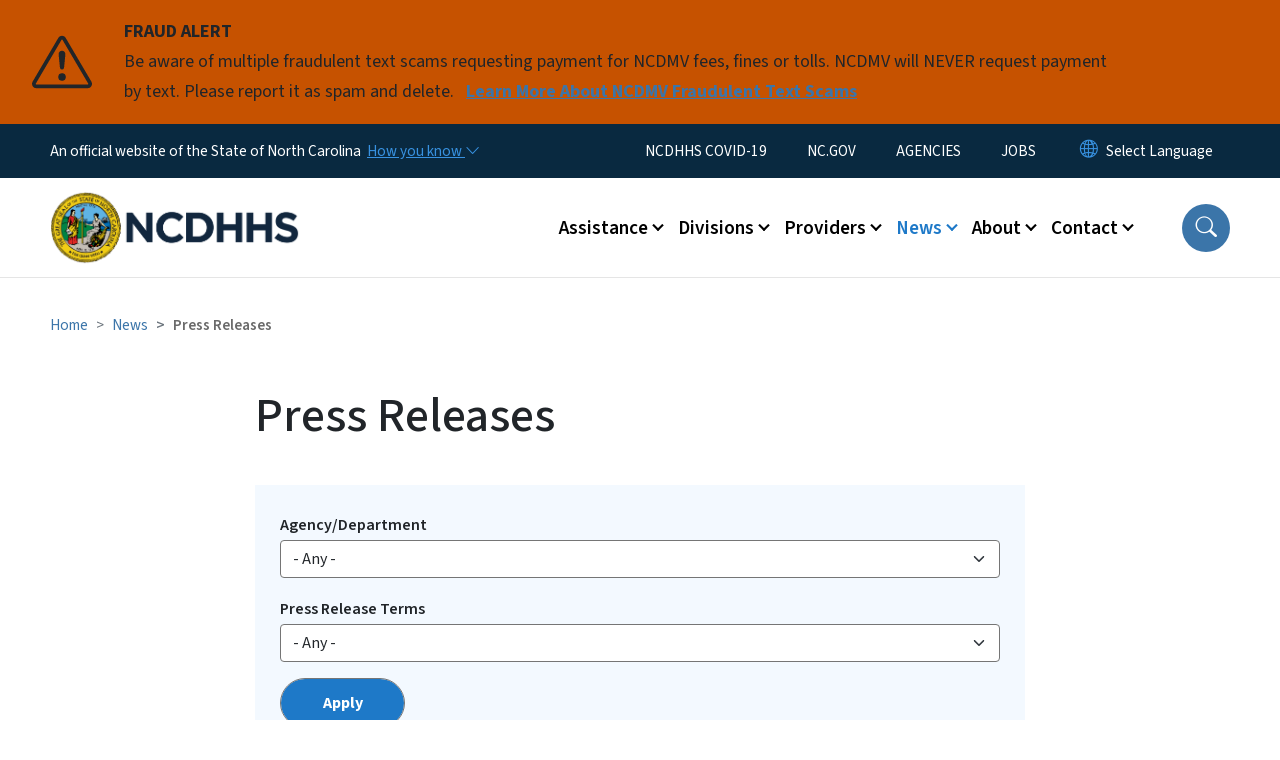

--- FILE ---
content_type: text/html; charset=UTF-8
request_url: https://www.ncdhhs.gov/press-releases?field_agency_department_tid=All&field_press_release_terms_tid=688
body_size: 85788
content:

<!DOCTYPE html>
<html lang="en" dir="ltr" prefix="og: https://ogp.me/ns#">
  <head>
    <meta name="color-scheme" content="only light">
    <meta charset="utf-8" />
<script async src="https://www.googletagmanager.com/gtag/js?id=UA-64719732-1"></script>
<script>window.dataLayer = window.dataLayer || [];function gtag(){dataLayer.push(arguments)};gtag("js", new Date());gtag("set", "developer_id.dMDhkMT", true);gtag("config", "UA-64719732-1", {"groups":"default","anonymize_ip":true,"page_placeholder":"PLACEHOLDER_page_path","allow_ad_personalization_signals":false});(function(w,d,s,l,i){w[l]=w[l]||[];w[l].push({'gtm.start': 
new Date().getTime(),event:'gtm.js'});var f=d.getElementsByTagName(s)[0], 
j=d.createElement(s),dl=l!='dataLayer'?'&l='+l:'';j.async=true;j.src= 
'https://www.googletagmanager.com/gtm.js?id='+i+dl;f.parentNode.insertBefore(j,f); 
})(window,document,'script','dataLayer','GTM-WXRGFKL');</script>
<link rel="canonical" href="https://www.ncdhhs.gov/press-releases" />
<meta name="Generator" content="Drupal 10 (https://www.drupal.org)" />
<meta name="MobileOptimized" content="width" />
<meta name="HandheldFriendly" content="true" />
<meta name="viewport" content="width=device-width, initial-scale=1, shrink-to-fit=no" />
<meta http-equiv="x-ua-compatible" content="ie=edge" />
<link rel="icon" href="https://files.nc.gov/dhhs/FAVICON.png?VersionId=zVneQ14tIdUFZNilAuN9wuTKiD_7QyUl" type="image/png" />

    <title>Press Releases | NCDHHS</title>
    <link rel="stylesheet" media="all" href="/sites/default/files/css/css_OQzYp0Hk76kuiX4bRawJLQ_cvPLuJGXVf_h_vyll2tg.css?delta=0&amp;language=en&amp;theme=nc_barrio&amp;include=[base64]" />
<link rel="stylesheet" media="all" href="/sites/default/files/css/css_vPuU7U1fd6pSc6g1w92RuWfLBXlBIQmkrPjOH8tsgec.css?delta=1&amp;language=en&amp;theme=nc_barrio&amp;include=[base64]" />
<link rel="stylesheet" media="all" href="//cdn.jsdelivr.net/npm/bootstrap@5.1.3/dist/css/bootstrap.min.css" />
<link rel="stylesheet" media="print" href="/sites/default/files/css/css_VtV1del7JwTpT3qojr6doeuPxoPvYdsbVbxF4qYKJdw.css?delta=3&amp;language=en&amp;theme=nc_barrio&amp;include=[base64]" />
<link rel="stylesheet" media="all" href="/sites/default/files/css/css_gW0XM9cdworcKIKr-to5Ojfl3FEzJe3pBIbvZLieCoo.css?delta=4&amp;language=en&amp;theme=nc_barrio&amp;include=[base64]" />
<link rel="stylesheet" media="print" href="/sites/default/files/css/css_e1lmvH3soUf6HZ_O5AicZVAsI69O2FDWEUWBavkagzQ.css?delta=5&amp;language=en&amp;theme=nc_barrio&amp;include=[base64]" />
<link rel="stylesheet" media="all" href="/sites/default/files/css/css_mCDneRJM_cogNKhfoh-D2nXOwsXCOzykfIMu8rTbKFA.css?delta=6&amp;language=en&amp;theme=nc_barrio&amp;include=[base64]" />

    
  </head>
  <body class="layout-no-sidebars has-featured-top page-view-ncc-custom-press-releases path-press-releases">
    <a href="#main-content" class="visually-hidden focusable skip-link">
      Skip to main content
    </a>
    
      <div class="dialog-off-canvas-main-canvas" data-off-canvas-main-canvas>
    <div id="page-wrapper">
  <div id="page">
    <header id="header" class="header" role="banner" aria-label="Site header">
                    <div class="highlighted container-fluid g-0">
          <div class="container-fluid section clearfix" role="alert">
              <div id="block-ncalertsblock-2" class="block block-ncalert block-nc-alert-block">
  
    
      <div class="content">
      
    <div id="alerts" data-alerts-hash="c894974485fc6cc84d713ac01c8c96e5" class="carousel slide alerts" data-bs-ride="false" data-bs-interval="10000" data-bs-touch="false">
    <div class="carousel-inner">
              <div class="carousel-item alert-item warning active" data-paths="">
          <div id="43d4377bdd75300b17f75dece6da7ca3" class="alert-box">
            <span class="alert-icon" aria-hidden="true">
              <svg xmlns="http://www.w3.org/2000/svg" width="60" height="60" fill="currentColor" class="bi bi-exclamation-triangle" viewBox="0 0 16 16">
              <path d="M7.938 2.016A.13.13 0 0 1 8.002 2a.13.13 0 0 1 .063.016.146.146 0 0 1 .054.057l6.857 11.667c.036.06.035.124.002.183a.163.163 0 0 1-.054.06.116.116 0 0 1-.066.017H1.146a.115.115 0 0 1-.066-.017.163.163 0 0 1-.054-.06.176.176 0 0 1 .002-.183L7.884 2.073a.147.147 0 0 1 .054-.057zm1.044-.45a1.13 1.13 0 0 0-1.96 0L.165 13.233c-.457.778.091 1.767.98 1.767h13.713c.889 0 1.438-.99.98-1.767L8.982 1.566z"/>
              <path d="M7.002 12a1 1 0 1 1 2 0 1 1 0 0 1-2 0zM7.1 5.995a.905.905 0 1 1 1.8 0l-.35 3.507a.552.552 0 0 1-1.1 0L7.1 5.995z"/>
              </svg>
            </span>
            <div class="message" role="alert">
              <strong class="alert-type">FRAUD ALERT</strong>
              <p>Be aware of multiple fraudulent text scams requesting payment for NCDMV fees, fines or tolls. NCDMV will NEVER request payment by text. Please report it as spam and delete.
                                  <a href="https://www.ncdot.gov/news/press-releases/Pages/2025/2025-06-03-ncdmv-scam-fraudulent-text-messages.aspx" class="alert-link" aria-label="Read More Be aware of multiple fraudulent text scams requesting payment for NCDMV fees, fines or tolls. NCDMV will NEVER request payment by text. Please report it as spam and delete.">
                                          Learn More About NCDMV Fraudulent Text Scams
                                      </a>
                              </p>
            </div>
          </div>
        </div>
              </div>

    </div>
  </div>
<div id="block-nc-barrio-styling" class="block-content-basic block block-block-content block-block-contentcfcc4714-a205-4a53-bc54-921b3c1ad6bf">
  
    
      <div class="content">
      
            <div class="clearfix text-formatted field field--name-body field--type-text-with-summary field--label-hidden field__item"><style>
article .paragraph--type--text:has(tableau-viz){
max-width: 100% !important;;
width: 100% !important;
margin: 0 auto;
}
article .paragraphs-item-one-column.px-5:has(tableau-viz) {
padding-left: 0 !important;
padding-right: 0 !important;
}
.paragraph--type--section.full-bleed .paragraph--type--text {
      max-width: 770px;
}
/* Temporary style to make CTA cards consistent heights */
.paragraph--type--cta-card {width:100%;}
.paragraph--type--cta-card a:has(.meta) {align-self: stretch;}
</style></div>
      
    </div>
  </div>


          </div>
        </div>
                              <div class="navbar" id="navbar-top">
                          
              
              <div class="official-website">
                <span class="d-none d-sm-inline">An official website of the State of North Carolina</span>
                <span class="d-sm-none d-inline">An official website of NC</span>
                <button
                  type="button"
                  data-bs-toggle="collapse"
                  data-bs-target="#officialNC"
                  aria-label="How you know"
                  aria-expanded="false"
                  aria-controls="collapseExample"
                  class="how-you-know-btn">
                  <span class="d-none d-sm-inline">How you know <i class="bi-chevron-down"></i></span>
                  <span class="d-sm-none d-inline"><i class="bi bi-info-circle"></i></span>
                </button>
              </div>
              <div class="collapse official-website" id="officialNC">
                <div class="privacy-security">
                  <div class="p-2">
                    <i class="bi bi-info-circle h3 float-start pe-2"></i>
                    <p>State Government websites value user privacy. To learn more, <a href="https://www.nc.gov/privacy">view our full privacy policy</a>.</p>
                  </div>
                  <div class="p-2">
                    <i class="bi bi-lock h3 float-start pe-2"></i>
                    <p>Secure websites use HTTPS certificates. A lock icon or https:// means you’ve safely connected to the official website.</p>
                  </div>
                </div>
              </div>
                              <div class="form-inline navbar-form ml-auto">
                    <section class="row region region-top-header-form">
    <nav role="navigation" aria-labelledby="block-utilitymenu-menu" id="block-utilitymenu" class="block block-menu navigation menu--enterprise-nav-menu">
            
  <div class="visually-hidden" id="block-utilitymenu-menu">Utility Menu</div>
  

        
                  <ul class="clearfix nav" data-component-id="bootstrap_barrio:menu">
                    <li class="nav-item">
                <a href="https://covid19.ncdhhs.gov/" class="nav-link nav-link-https--covid19ncdhhsgov-">NCDHHS COVID-19</a>
              </li>
                <li class="nav-item">
                <a href="https://www.nc.gov/" class="nav-link nav-link-https--wwwncgov-">NC.GOV</a>
              </li>
                <li class="nav-item">
                <a href="https://www.nc.gov/agencies" class="nav-link nav-link-https--wwwncgov-agencies">AGENCIES</a>
              </li>
                <li class="nav-item">
                <a href="https://www.nc.gov/jobs" class="nav-link nav-link-https--wwwncgov-jobs">JOBS</a>
              </li>
        </ul>
  



  </nav>
<div id="block-gtranslate-2" class="block block-gtranslate block-gtranslate-block">
  
    
      <div class="content">
      
<div class="gtranslate_wrapper"></div><script>window.gtranslateSettings = {"switcher_horizontal_position":"inline","switcher_vertical_position":"inline","horizontal_position":"inline","vertical_position":"inline","float_switcher_open_direction":"bottom","switcher_open_direction":"bottom","default_language":"en","native_language_names":1,"detect_browser_language":0,"add_new_line":1,"select_language_label":"Select Language","flag_size":32,"flag_style":"2d","globe_size":60,"alt_flags":[],"wrapper_selector":".gtranslate_wrapper","url_structure":"none","custom_domains":null,"languages":["en","ar","zh-TW","hi","pl","pt","ru","es","sr","vi","th","ht","hmn","km","lo","so","am"],"custom_css":""};</script><script>(function(){var js = document.createElement('script');js.setAttribute('src', 'https://cdn.gtranslate.net/widgets/latest/dropdown.js');js.setAttribute('data-gt-orig-url', '/press-releases');js.setAttribute('data-gt-orig-domain', 'www.ncdhhs.gov');document.body.appendChild(js);})();</script>
    </div>
  </div>

  </section>

                </div>
                                      </div>
                <div class="navbar navbar-expand-xl" id="navbar-main">
                        <section class="nc_header region region-header">
          <a href="/" title="Home" rel="home" class="navbar-brand">
              <img src="https://files.nc.gov/dhhs/dhhs-logo.png?VersionId=Dhyqssg3vNb6LxP0hZJT3qqbhvnGtNwC" alt="Home" class="img-fluid d-inline-block align-top" />
                </a>
  
  </section>

                          <button class="navbar-toggler navbar-toggler-right collapsed" type="button" data-bs-toggle="collapse" data-bs-target="#CollapsingNavbar" aria-controls="CollapsingNavbar" aria-expanded="false" aria-label="Toggle navigation"><span class="navbar-toggler-icon"></span></button>
              <div class="collapse navbar-collapse justify-content-end" id="CollapsingNavbar">
                  <section class="main-menu-nav container-md  region region-primary-menu">
    <nav role="navigation" aria-label="Main Menu"  id="block-mainmenu-2" class="block block-menu navigation menu--main">
            
  <p class="visually-hidden" id="block-mainmenu-2-menu">Main menu</p>
  

        
              <ul class="clearfix navbar-nav">
    
    
          
      <li class="nav-item menu-item--expanded dropdown">
                          <a href="/assistance" class="nav-link dropdown-toggle nav-link--assistance" data-bs-toggle="dropdown" aria-expanded="false" aria-haspopup="true" role="button" data-drupal-link-system-path="node/3767">Assistance</a>
                                                      <ul class="dropdown-menu dropdown-menu-lg-end">
    
                                            <li class="dropdown-item landing-page "><a href="/assistance" class="nav-link nav-link--assistance" data-drupal-link-system-path="node/3767">Assistance</a></li>
    
          
      <li class="dropdown-item">
                          <a href="/assistance/ada-and-civil-rights-grievance-procedure" class="nav-link--assistance-ada-and-civil-rights-grievance-procedure" data-drupal-link-system-path="node/1876">ADA and Civil Rights Grievance Procedure</a>
              </li>
          
      <li class="dropdown-item menu-item--collapsed">
                          <a href="/assistance/division-aging-assistance" class="nav-link--assistance-division-aging-assistance" data-drupal-link-system-path="node/916">Division of Aging Assistance</a>
              </li>
          
      <li class="dropdown-item">
                          <a href="https://www.ncdhhs.gov/divisions/vocational-rehabilitation-services" class="nav-link-https--wwwncdhhsgov-divisions-vocational-rehabilitation-services">Assistive Technology</a>
              </li>
          
      <li class="dropdown-item menu-item--collapsed">
                          <a href="/assistance/childrens-services" class="nav-link--assistance-childrens-services" data-drupal-link-system-path="node/905">Children&#039;s Services</a>
              </li>
          
      <li class="dropdown-item">
                          <a href="https://www.ncdhhs.gov/divisions/mental-health-developmental-disabilities-and-substance-use-services/crisis-services" class="nav-link-https--wwwncdhhsgov-divisions-mental-health-developmental-disabilities-and-substance-use-services-crisis-services">Crisis Services</a>
              </li>
          
      <li class="dropdown-item">
                          <a href="https://www.ncdhhs.gov/divisions/dsb/deaf-blind-services" class="nav-link-https--wwwncdhhsgov-divisions-dsb-deaf-blind-services">Deaf-Blind Services </a>
              </li>
          
      <li class="dropdown-item menu-item--collapsed">
                          <a href="/assistance/disability-services" class="nav-link--assistance-disability-services" data-drupal-link-system-path="node/906">Disability Services</a>
              </li>
          
      <li class="dropdown-item menu-item--collapsed">
                          <a href="/assistance/guardianship" class="nav-link--assistance-guardianship" data-drupal-link-system-path="node/917">Guardianship</a>
              </li>
          
      <li class="dropdown-item menu-item--collapsed">
                          <a href="/assistance/hearing-loss" class="nav-link--assistance-hearing-loss" data-drupal-link-system-path="node/907">Hearing Loss</a>
              </li>
          
      <li class="dropdown-item menu-item--collapsed">
                          <a href="/assistance/low-income-services" class="nav-link--assistance-low-income-services" data-drupal-link-system-path="node/908">Low-Income Services</a>
              </li>
          
      <li class="dropdown-item">
                          <a href="/assistance/medicaid" class="nav-link--assistance-medicaid" data-drupal-link-system-path="node/1801">Medicaid</a>
              </li>
          
      <li class="dropdown-item">
                          <a href="/assistance/mental-health-and-substance-use-disorders" class="nav-link--assistance-mental-health-and-substance-use-disorders" data-drupal-link-system-path="node/909">Assistance with Mental Health, Developmental Disabilities, Substance Use and Traumatic Brain Injury</a>
              </li>
          
      <li class="dropdown-item">
                          <a href="https://www.ncdhhs.gov/divisions/mental-health-developmental-disabilities-and-substance-use-services/crisis-services" class="nav-link-https--wwwncdhhsgov-divisions-mental-health-developmental-disabilities-and-substance-use-services-crisis-services">Mental Health Crisis Services </a>
              </li>
          
      <li class="dropdown-item">
                          <a href="/assistance/notice-informing-individuals-about-nondiscrimination-and-accessibility-requirements" class="nav-link--assistance-notice-informing-individuals-about-nondiscrimination-and-accessibility-requirements" data-drupal-link-system-path="node/3744">Nondiscrimination and Accessibility Requirements</a>
              </li>
          
      <li class="dropdown-item">
                          <a href="/assistance/north-carolina-reproductive-health-services" class="nav-link--assistance-north-carolina-reproductive-health-services" data-drupal-link-system-path="node/918">North Carolina Reproductive Health Services</a>
              </li>
          
      <li class="dropdown-item">
                          <a href="/assistance/unemployment-services" class="nav-link--assistance-unemployment-services" data-drupal-link-system-path="node/3695">Unemployment Services</a>
              </li>
          
      <li class="dropdown-item">
                          <a href="/assistance/veterans-services" class="nav-link--assistance-veterans-services" data-drupal-link-system-path="node/919">Veteran&#039;s Services</a>
              </li>
          
      <li class="dropdown-item">
                          <a href="https://www.ncdhhs.gov/divisions/services-blind/vision-loss" class="nav-link-https--wwwncdhhsgov-divisions-services-blind-vision-loss">Vision Loss </a>
              </li>
          
      <li class="dropdown-item">
                          <a href="/assistance/vital-records" class="nav-link--assistance-vital-records" data-drupal-link-system-path="node/904">Vital Records</a>
              </li>
          
      <li class="dropdown-item menu-item--collapsed">
                          <a href="/assistance/disaster-preparation-and-recovery" class="nav-link--assistance-disaster-preparation-and-recovery" data-drupal-link-system-path="node/951">Disaster Preparation and Recovery</a>
              </li>
        </ul>
  
              </li>
          
      <li class="nav-item menu-item--expanded dropdown">
                          <a href="/divisions-and-programmatic-offices" class="nav-link dropdown-toggle nav-link--divisions-and-programmatic-offices" data-bs-toggle="dropdown" aria-expanded="false" aria-haspopup="true" role="button" data-drupal-link-system-path="node/1836">Divisions</a>
                                                      <ul class="dropdown-menu dropdown-menu-lg-end">
    
                                            <li class="dropdown-item landing-page "><a href="/divisions-and-programmatic-offices" class="nav-link nav-link--divisions-and-programmatic-offices" data-drupal-link-system-path="node/1836">Divisions</a></li>
    
          
      <li class="dropdown-item menu-item--collapsed">
                          <a href="/divisions/division-aging" class="nav-link--divisions-division-aging" data-drupal-link-system-path="node/922">Aging</a>
              </li>
          
      <li class="dropdown-item menu-item--collapsed">
                          <a href="/divisions/division-child-and-family-well-being" class="nav-link--divisions-division-child-and-family-well-being">Child and Family Well-Being</a>
              </li>
          
      <li class="dropdown-item menu-item--collapsed">
                          <a href="https://ncchildcare.ncdhhs.gov/" class="nav-link-https--ncchildcarencdhhsgov-">Child Development And Early Education </a>
              </li>
          
      <li class="dropdown-item menu-item--collapsed">
                          <a href="/divisions/disability-determination-services" class="nav-link--divisions-disability-determination-services" data-drupal-link-system-path="node/2114">Disability Determination Services</a>
              </li>
          
      <li class="dropdown-item menu-item--collapsed">
                          <a href="/eipd" class="nav-link--eipd" data-drupal-link-system-path="node/931">Employment and Independence for People with Disabilities</a>
              </li>
          
      <li class="dropdown-item menu-item--collapsed">
                          <a href="https://medicaid.ncdhhs.gov/" class="nav-link-https--medicaidncdhhsgov-">Health Benefits (NC Medicaid)</a>
              </li>
          
      <li class="dropdown-item menu-item--collapsed">
                          <a href="/divisions/health-service-regulation" class="nav-link--divisions-health-service-regulation" data-drupal-link-system-path="node/928">Health Service Regulation</a>
              </li>
          
      <li class="dropdown-item menu-item--collapsed">
                          <a href="/divisions/mhddsus" class="nav-link--divisions-mhddsus" data-drupal-link-system-path="node/924">Mental Health, Developmental Disabilities and Substance Use Services</a>
              </li>
          
      <li class="dropdown-item menu-item--collapsed">
                          <a href="/divisions/office-economic-opportunity" class="nav-link--divisions-office-economic-opportunity" data-drupal-link-system-path="node/3422">Office of Economic Opportunity</a>
              </li>
          
      <li class="dropdown-item menu-item--collapsed">
                          <a href="/divisions/office-minority-health-and-health-disparities" class="nav-link--divisions-office-minority-health-and-health-disparities" data-drupal-link-system-path="node/3494">Office of Minority Health and Health Disparities</a>
              </li>
          
      <li class="dropdown-item menu-item--collapsed">
                          <a href="/divisions/orh" class="nav-link--divisions-orh" data-drupal-link-system-path="node/932">Office of Rural Health</a>
              </li>
          
      <li class="dropdown-item menu-item--collapsed">
                          <a href="/divisions/public-health" class="nav-link--divisions-public-health" data-drupal-link-system-path="node/933">Public Health</a>
              </li>
          
      <li class="dropdown-item menu-item--collapsed">
                          <a href="/divisions/services-blind" class="nav-link--divisions-services-blind" data-drupal-link-system-path="node/925">Services for the Blind</a>
              </li>
          
      <li class="dropdown-item menu-item--collapsed">
                          <a href="/divisions/services-deaf-and-hard-hearing-dsdhh" class="nav-link--divisions-services-deaf-and-hard-hearing-dsdhh" data-drupal-link-system-path="node/927">Services for the Deaf and Hard of Hearing (DSDHH)</a>
              </li>
          
      <li class="dropdown-item menu-item--collapsed">
                          <a href="/divisions/social-services" class="nav-link--divisions-social-services" data-drupal-link-system-path="node/930">Social Services</a>
              </li>
          
      <li class="dropdown-item menu-item--collapsed">
                          <a href="/divisions/state-operated-healthcare-facilities" class="nav-link--divisions-state-operated-healthcare-facilities" data-drupal-link-system-path="node/921">State Operated Healthcare Facilities</a>
              </li>
        </ul>
  
              </li>
          
      <li class="nav-item menu-item--expanded dropdown">
                          <a href="/providers" class="nav-link dropdown-toggle nav-link--providers" data-bs-toggle="dropdown" aria-expanded="false" aria-haspopup="true" role="button" data-drupal-link-system-path="node/911">Providers</a>
                                                      <ul class="dropdown-menu dropdown-menu-lg-end">
    
                                            <li class="dropdown-item landing-page "><a href="/providers" class="nav-link nav-link--providers" data-drupal-link-system-path="node/911">Providers</a></li>
    
          
      <li class="dropdown-item menu-item--collapsed">
                          <a href="/providers/licensure" class="nav-link--providers-licensure" data-drupal-link-system-path="node/912">Licensure</a>
              </li>
          
      <li class="dropdown-item menu-item--collapsed">
                          <a href="/providers/provider-information" class="nav-link--providers-provider-information" data-drupal-link-system-path="node/913">Provider Information</a>
              </li>
          
      <li class="dropdown-item">
                          <a href="/providers/lme-mco-directory" class="nav-link--providers-lme-mco-directory" data-drupal-link-system-path="node/920">LME-MCO Directory</a>
              </li>
          
      <li class="dropdown-item">
                          <a href="https://policies.ncdhhs.gov/" class="nav-link-https--policiesncdhhsgov-">Policies, Manuals and Forms</a>
              </li>
        </ul>
  
              </li>
          
      <li class="nav-item menu-item--expanded active dropdown">
                          <a href="/news" class="nav-link active dropdown-toggle nav-link--news" data-bs-toggle="dropdown" aria-expanded="false" aria-haspopup="true" role="button" data-drupal-link-system-path="node/915">News</a>
                                                      <ul class="dropdown-menu dropdown-menu-lg-end">
    
                                            <li class="dropdown-item landing-page "><a href="/news" class="nav-link nav-link--news" data-drupal-link-system-path="node/915">News</a></li>
    
          
      <li class="dropdown-item active">
                          <a href="/press-releases" class="active nav-link--press-releases" data-drupal-link-system-path="press-releases">Press Releases</a>
              </li>
          
      <li class="dropdown-item">
                          <a href="/upcoming-events" class="nav-link--upcoming-events" data-drupal-link-system-path="upcoming-events">Events</a>
              </li>
          
      <li class="dropdown-item">
                          <a href="/news/newsletter-articles" class="nav-link--news-newsletter-articles" data-drupal-link-system-path="news/newsletter-articles">Newsletter Articles</a>
              </li>
          
      <li class="dropdown-item">
                          <a href="/news/follow-ncdhhs-social-media" class="nav-link--news-follow-ncdhhs-social-media" data-drupal-link-system-path="node/4279">Follow NCDHHS on Social Media</a>
              </li>
        </ul>
  
              </li>
          
      <li class="nav-item menu-item--expanded dropdown">
                          <a href="/about-dhhs" class="nav-link dropdown-toggle nav-link--about-dhhs" data-bs-toggle="dropdown" aria-expanded="false" aria-haspopup="true" role="button" data-drupal-link-system-path="node/914">About</a>
                                                      <ul class="dropdown-menu dropdown-menu-lg-end">
    
                                            <li class="dropdown-item landing-page "><a href="/about-dhhs" class="nav-link nav-link--about-dhhs" data-drupal-link-system-path="node/914">About</a></li>
    
          
      <li class="dropdown-item menu-item--collapsed">
                          <a href="/about/administrative-divisions-and-offices" class="nav-link--about-administrative-divisions-and-offices" data-drupal-link-system-path="node/1786">Administrative Offices</a>
              </li>
          
      <li class="dropdown-item menu-item--collapsed">
                          <a href="/about/data-dashboards-action-planswhite-papers" class="nav-link--about-data-dashboards-action-planswhite-papers" data-drupal-link-system-path="node/3477">Data Dashboards, Action Plans/White Papers</a>
              </li>
          
      <li class="dropdown-item menu-item--collapsed">
                          <a href="/about/department-initiatives" class="nav-link--about-department-initiatives" data-drupal-link-system-path="node/1875">Department Initiatives</a>
              </li>
          
      <li class="dropdown-item menu-item--collapsed">
                          <a href="/about/dhhs-mission-vision-values-and-goals" class="nav-link--about-dhhs-mission-vision-values-and-goals" data-drupal-link-system-path="node/937">DHHS Mission, Vision, Values and Goals</a>
              </li>
          
      <li class="dropdown-item">
                          <a href="https://www.ncdhhs.gov/about/administrative-offices/office-secretary/secretarial-directives" class="nav-link-https--wwwncdhhsgov-about-administrative-offices-office-secretary-secretarial-directives">Directives</a>
              </li>
          
      <li class="dropdown-item">
                          <a href="/about/federal-government-shutdown" class="nav-link--about-federal-government-shutdown" data-drupal-link-system-path="node/2292">Federal Government Shutdown</a>
              </li>
          
      <li class="dropdown-item menu-item--collapsed">
                          <a href="/about/grant-opportunities" class="nav-link--about-grant-opportunities" data-drupal-link-system-path="node/1852">Grant Opportunities</a>
              </li>
          
      <li class="dropdown-item menu-item--collapsed">
                          <a href="/about/leadership" class="nav-link--about-leadership" data-drupal-link-system-path="node/940">Leadership</a>
              </li>
          
      <li class="dropdown-item">
                          <a href="/about/overview" class="nav-link--about-overview" data-drupal-link-system-path="node/1784">Overview</a>
              </li>
          
      <li class="dropdown-item menu-item--collapsed">
                          <a href="/about/priority-goals" class="nav-link--about-priority-goals" data-drupal-link-system-path="node/3250">Priority Goals</a>
              </li>
        </ul>
  
              </li>
          
      <li class="nav-item menu-item--expanded dropdown">
                          <a href="/contact" class="nav-link dropdown-toggle nav-link--contact" data-bs-toggle="dropdown" aria-expanded="false" aria-haspopup="true" role="button" data-drupal-link-system-path="node/1799">Contact</a>
                                                      <ul class="dropdown-menu dropdown-menu-lg-end">
    
                                            <li class="dropdown-item landing-page "><a href="/contact" class="nav-link nav-link--contact" data-drupal-link-system-path="node/1799">Contact</a></li>
    
          
      <li class="dropdown-item">
                          <a href="/contact/division-contacts" class="nav-link--contact-division-contacts" data-drupal-link-system-path="node/259">Division Contacts</a>
              </li>
          
      <li class="dropdown-item">
                          <a href="/contact/hotlines" class="nav-link--contact-hotlines" data-drupal-link-system-path="node/260">Hotlines</a>
              </li>
          
      <li class="dropdown-item">
                          <a href="/contact/report-fraud" class="nav-link--contact-report-fraud" data-drupal-link-system-path="node/1800">Report Fraud</a>
              </li>
          
      <li class="dropdown-item">
                          <a href="/contact/vendor-resources" class="nav-link--contact-vendor-resources" data-drupal-link-system-path="node/2575">Vendor Resources</a>
              </li>
        </ul>
  
              </li>
        </ul>
  


  </nav>
<nav role="navigation" aria-labelledby="block-utilitymenu-2-menu" id="block-utilitymenu-2" class="block block-menu navigation menu--enterprise-nav-menu">
            
  <h2 class="visually-hidden" id="block-utilitymenu-2-menu">Utility Menu</h2>
  

        
                  <ul class="clearfix nav" data-component-id="bootstrap_barrio:menu">
                    <li class="nav-item">
                <a href="https://covid19.ncdhhs.gov/" class="nav-link nav-link-https--covid19ncdhhsgov-">NCDHHS COVID-19</a>
              </li>
                <li class="nav-item">
                <a href="https://www.nc.gov/" class="nav-link nav-link-https--wwwncgov-">NC.GOV</a>
              </li>
                <li class="nav-item">
                <a href="https://www.nc.gov/agencies" class="nav-link nav-link-https--wwwncgov-agencies">AGENCIES</a>
              </li>
                <li class="nav-item">
                <a href="https://www.nc.gov/jobs" class="nav-link nav-link-https--wwwncgov-jobs">JOBS</a>
              </li>
        </ul>
  



  </nav>

  </section>

                  <div class="form-inline navbar-form justify-content-end">
                    
                    <div id="search-icon" tabindex="0" role="button" aria-pressed="false" aria-label="Search"><i class="bi bi-search"></i></div>
                  </div>
              </div>
                                            </div>
          </header>
                  <div class="featured-top">
          <aside class="featured-top__inner section container-fluid clearfix" role="complementary">
              <section class="container-fluid region region-featured-top">
    <div id="block-ncsearchblock-2" class="block block-ncsearch block-nc-search-block">
  
    
      <div class="content">
      
<form class="nc-search-block-form" data-drupal-selector="nc-search-block-form" action="/search/cse" method="get" id="nc-search-block-form" accept-charset="UTF-8">
  




        
  <div class="js-form-item js-form-type-search form-type-search js-form-item-keys form-item-keys form-no-label mb-3">
          <label for="edit-keys" class="visually-hidden">Search</label>
                    <input title="Enter the terms you wish to search for." data-drupal-selector="edit-keys" data-msg-maxlength="Search field has a maximum length of 128." type="search" id="edit-keys" name="keys" value="" size="15" maxlength="128" class="form-search form-control" />

                      </div>
<div data-drupal-selector="edit-actions" class="form-actions js-form-wrapper form-wrapper mb-3" id="edit-actions"><input id="search-button" aria-label="search" role="search" data-drupal-selector="edit-submit" type="submit" value="Search" class="button js-form-submit form-submit btn btn-primary form-control" />
</div>

</form>

    </div>
  </div>

  </section>

                      </aside>
        </div>
              <div id="main-wrapper" class="layout-main-wrapper clearfix">
              <div id="main" class="container-fluid ">
                                          <div id="block-breadcrumbs" class="block block-system block-system-breadcrumb-block">
  
    
      <div class="content">
      
  <nav role="navigation" aria-label="breadcrumb" style="">
  <ol class="breadcrumb">
            <li class="breadcrumb-item">
        <a href="/">Home</a>
      </li>
        </ol>
</nav>


    </div>
  </div>


          <div class="row row-offcanvas row-offcanvas-left clearfix">
            <main class="main-content col order-first" id="content" role="main">
              <section class="section">
                <a id="main-content" tabindex="-1"></a>
                  <div data-drupal-messages-fallback class="hidden"></div><div class="views-element-container"><div class="press-release-view view view-ncc-custom-press-releases view-id-ncc_custom_press_releases view-display-id-page_2 js-view-dom-id-8e35a551e6e212ddf57643da4ff5bc54426e3c5348e1822b96b5b54edd701814">
  
       <h1>Press Releases</h1>
    
        <div class="view-filters">
      
<form class="views-exposed-form" data-drupal-selector="views-exposed-form-ncc-custom-press-releases-page-2" action="/press-releases" method="get" id="views-exposed-form-ncc-custom-press-releases-page-2" accept-charset="UTF-8">
    





  <div class="js-form-item js-form-type-select form-type-select js-form-item-field-agency-department-target-id form-item-field-agency-department-target-id mb-3">
          <label for="edit-field-agency-department-target-id">Agency/Department </label>
                    
<select data-drupal-selector="edit-field-agency-department-target-id" id="edit-field-agency-department-target-id" name="field_agency_department_target_id" class="form-select"><option value="All" selected="selected">- Any -</option><option value="2157">Budget and Analysis</option><option value="2141">Child and Family Well-Being</option><option value="122">Child Development and Early Education</option><option value="2158">Data Office</option><option value="2154">Disability Determination Services</option><option value="118">Division of Aging</option><option value="127">Employment and Independence for People with Disabilities</option><option value="2159">General Counsel</option><option value="393">Health Benefits (NC Medicaid)</option><option value="123">Health Service Regulation</option><option value="2160">Human Resources</option><option value="2161">Information Technology</option><option value="2162">Internal Audit</option><option value="2146">Mental Health, Developmental Disabilities and Substance Use Services</option><option value="2163">Office of Communications</option><option value="2155">Office of Economic Opportunity</option><option value="2165">Office of Government Affairs</option><option value="2156">Office of Health Equity</option><option value="2166">Office of Policy</option><option value="2167">Office of Procurement, Contracts and Grants</option><option value="124">Office of Rural Health</option><option value="2164">Office of the Controller</option><option value="2168">Privacy and Security</option><option value="2169">Property and Construction</option><option value="2153">Public Health</option><option value="289">Secretary&#039;s Office</option><option value="126">Services for the Blind</option><option value="121">Services for the Deaf and Hard of Hearing</option><option value="128">Social Service</option><option value="129">State Operated Healthcare Facilities</option></select>
                      </div>






  <div class="js-form-item js-form-type-select form-type-select js-form-item-field-press-release-terms-target-id form-item-field-press-release-terms-target-id mb-3">
          <label for="edit-field-press-release-terms-target-id">Press Release Terms</label>
                    
<select data-drupal-selector="edit-field-press-release-terms-target-id" id="edit-field-press-release-terms-target-id" name="field_press_release_terms_target_id" class="form-select"><option value="All" selected="selected">- Any -</option><option value="294">Children Services</option><option value="2152">Opioid Epidemic</option><option value="688">COVID-19</option><option value="295">Deaf-Blind Services</option><option value="296">Disability Services</option><option value="698">Flu</option><option value="1632">Health Service Regulation</option><option value="297">Hearing Loss</option><option value="2148">Hurricane Helene</option><option value="298">Low-Income Services</option><option value="299">Mental Health</option><option value="2145">Mpox</option><option value="290">NC Medicaid</option><option value="308">NCTracks</option><option value="1636">Office of Rural Health and Community Care</option><option value="300">Pregnancy Services</option><option value="307">Public Health</option><option value="1633">Public Services</option><option value="301">Refugee Services</option><option value="1637">Secretary&#039;s Office</option><option value="302">Senior Services</option><option value="1629">Social Service</option><option value="303">State Guardianship</option><option value="1638">State Operated Healthcare Facilities</option><option value="304">Veteran&#039;s Services</option><option value="305">Vision Loss</option><option value="306">Vital Records</option></select>
                      </div>
<div data-drupal-selector="edit-actions" class="form-actions js-form-wrapper form-wrapper mb-3" id="edit-actions"><input data-drupal-selector="edit-submit-ncc-custom-press-releases" type="submit" id="edit-submit-ncc-custom-press-releases" value="Apply" class="button js-form-submit form-submit btn btn-primary form-control" />
</div>


</form>

    </div>
    
      <div class="view-content row">
          <div class="views-row">
    <div class="views-field views-field-title"><h2 class="field-content"><a href="/news/press-releases/2026/01/16/ncdhhs-marks-one-year-under-secretary-dev-sangvai-working-improve-access-care-mental-health-and" hreflang="en">NCDHHS Marks One Year Under Secretary Dev Sangvai, Working to Improve Access to Care, Mental Health and Support for North Carolina’s Most Vulnerable Children</a></h2></div><div class="views-field views-field-field-release-date"><div class="field-content"><div class="meta">
<span class="label date">
<span class="date-display-single" property="dc:date" datatype="dateTime" content="2026-01-16"><time datetime="2026-01-16T12:00:00Z" class="datetime">Friday, January 16, 2026</time>
</span>
</span>
</div></div></div><div class="views-field views-field-body"><div class="field-content">PRESS RELEASE — The North Carolina Department of Health and Human Services is recognizing one year of service for Secretary Dev Sangvai. In 2025, Secretary Sangvai worked to advance key priorities including increasing access to and improving affordability of care, investing in whole-person health by prioritizing mental health and supporting North Carolina’s most vulnerable children.</div></div>
  </div>
    <div class="views-row">
    <div class="views-field views-field-title"><h2 class="field-content"><a href="/news/press-releases/2026/01/15/statement-davidson-county-department-social-services" hreflang="en">Statement on Davidson County Department of Social Services</a></h2></div><div class="views-field views-field-field-release-date"><div class="field-content"><div class="meta">
<span class="label date">
<span class="date-display-single" property="dc:date" datatype="dateTime" content="2026-01-15"><time datetime="2026-01-15T12:00:00Z" class="datetime">Thursday, January 15, 2026</time>
</span>
</span>
</div></div></div><div class="views-field views-field-body"><div class="field-content">STATEMENT — Effective Friday, Jan. 16, 2026, the North Carolina Department of Health and Human Services will temporarily assume leadership of child welfare services at the Davidson County Department of Social Services (DCDSS), as authorized under state law. This is the sixth time NCDHHS has taken over a county’s department of social services.</div></div>
  </div>
    <div class="views-row">
    <div class="views-field views-field-title"><h2 class="field-content"><a href="/news/press-releases/2026/01/15/governor-stein-ncdhhs-host-virtual-town-hall-north-carolinas-rural-health-transformation-program" hreflang="en">Governor Stein, NCDHHS to Host Virtual Town Hall On North Carolina’s Rural Health Transformation Program</a></h2></div><div class="views-field views-field-field-release-date"><div class="field-content"><div class="meta">
<span class="label date">
<span class="date-display-single" property="dc:date" datatype="dateTime" content="2026-01-15"><time datetime="2026-01-15T12:00:00Z" class="datetime">Thursday, January 15, 2026</time>
</span>
</span>
</div></div></div><div class="views-field views-field-body"><div class="field-content">MEDIA ADVISORY — Governor Josh Stein, North Carolina Health and Human Services Secretary Dev Sangvai, NCDHHS Deputy Secretary for Health Debra Farrington and NCDHHS leaders will host a virtual town hall on Friday, Jan. 16, from 2:30-3:30 p.m., to discuss North Carolina’s Rural Health Transformation Program (RHTP).</div></div>
  </div>
    <div class="views-row">
    <div class="views-field views-field-title"><h2 class="field-content"><a href="/news/press-releases/2026/01/15/additional-measles-cases-north-carolina-ncdhhs-shares-new-measles-dashboard" hreflang="en">Additional Measles Cases in North Carolina, NCDHHS Shares New Measles Dashboard</a></h2></div><div class="views-field views-field-field-release-date"><div class="field-content"><div class="meta">
<span class="label date">
<span class="date-display-single" property="dc:date" datatype="dateTime" content="2026-01-15"><time datetime="2026-01-15T12:00:00Z" class="datetime">Thursday, January 15, 2026</time>
</span>
</span>
</div></div></div><div class="views-field views-field-body"><div class="field-content">PRESS RELEASE — The North Carolina Department of Health and Human Services today announced two additional cases of measles in unvaccinated siblings in Buncombe County. This brings the total number of North Carolina measles cases to seven since late December. Both cases are connected to the ongoing measles outbreak in Spartanburg County, South Carolina. To protect the family's privacy, no additional information about these cases will be released. On Tuesday, South Carolina health officials announced 124 new measles cases, bringing the total number related to their outbreak to 434.  </div></div>
  </div>
    <div class="views-row">
    <div class="views-field views-field-title"><h2 class="field-content"><a href="/news/press-releases/2026/01/14/nc-department-health-and-human-services-offers-media-availability-following-increase-flu-related" hreflang="en">NC Department of Health and Human Services Offers Media Availability Following Increase in Flu-Related Deaths</a></h2></div><div class="views-field views-field-field-release-date"><div class="field-content"><div class="meta">
<span class="label date">
<span class="date-display-single" property="dc:date" datatype="dateTime" content="2026-01-14"><time datetime="2026-01-14T12:00:00Z" class="datetime">Wednesday, January 14, 2026</time>
</span>
</span>
</div></div></div><div class="views-field views-field-body"><div class="field-content">MEDIA ADVISORY — The North Carolina Department of Health and Human Services will hold a virtual media availability on Wednesday, Jan. 14 at 3 p.m. to address the latest increase in flu-related deaths in North Carolina.</div></div>
  </div>
    <div class="views-row">
    <div class="views-field views-field-title"><h2 class="field-content"><a href="/news/press-releases/2026/01/12/ncdhhs-vaya-health-celebrate-opening-first-aya-house-justice-involved-people-rowan-county" hreflang="en">NCDHHS, Vaya Health to Celebrate Opening of First AYA House for Justice-Involved People in Rowan County</a></h2></div><div class="views-field views-field-field-release-date"><div class="field-content"><div class="meta">
<span class="label date">
<span class="date-display-single" property="dc:date" datatype="dateTime" content="2026-01-12"><time datetime="2026-01-12T12:00:00Z" class="datetime">Monday, January 12, 2026</time>
</span>
</span>
</div></div></div><div class="views-field views-field-body"><div class="field-content">MEDIA ADVISORY — Credentialed media are invited to attend the opening of a new resource for people reentering their community following incarceration. NCDHHS Director of the Division of Mental Health, Developmental Disabilities and Substance Use Disorders Kelly Crosbie will be on-site to celebrate the opening of AYA House in Rowan County on Friday, Jan. 16, at 10:30 a.m. </div></div>
  </div>
    <div class="views-row">
    <div class="views-field views-field-title"><h2 class="field-content"><a href="/news/press-releases/2026/01/09/additional-measles-case-north-carolina-ncdhhs-urges-vaccination" hreflang="en">Additional Measles Case in North Carolina, NCDHHS Urges Vaccination</a></h2></div><div class="views-field views-field-field-release-date"><div class="field-content"><div class="meta">
<span class="label date">
<span class="date-display-single" property="dc:date" datatype="dateTime" content="2026-01-09"><time datetime="2026-01-09T12:00:00Z" class="datetime">Friday, January 09, 2026</time>
</span>
</span>
</div></div></div><div class="views-field views-field-body"><div class="field-content">PRESS RELEASE — The North Carolina Department of Health and Human Services today announced a new case of measles in Rutherford County. This brings the total number of North Carolina measles cases to five since late December. All individuals who may have been exposed have been notified. To protect the individual’s privacy, no additional information about the case will be released. </div></div>
  </div>
    <div class="views-row">
    <div class="views-field views-field-title"><h2 class="field-content"><a href="/news/press-releases/2026/01/06/additional-children-positive-measles-north-carolina" hreflang="en">Additional Children Positive for Measles in North Carolina</a></h2></div><div class="views-field views-field-field-release-date"><div class="field-content"><div class="meta">
<span class="label date">
<span class="date-display-single" property="dc:date" datatype="dateTime" content="2026-01-06"><time datetime="2026-01-06T12:00:00Z" class="datetime">Tuesday, January 06, 2026</time>
</span>
</span>
</div></div></div><div class="views-field views-field-body"><div class="field-content">PRESS RELEASE — The North Carolina Department of Health and Human Services and Buncombe County Health and Human Services (BCHHS) Division of Public Health today announced additional cases of measles in three siblings in Buncombe County. The family had visited Spartanburg County, South Carolina, where there is a large ongoing measles outbreak approximately 1-2 weeks before the children became sick. To protect the family’s privacy, no additional information about these cases will be released.</div></div>
  </div>
    <div class="views-row">
    <div class="views-field views-field-title"><h2 class="field-content"><a href="/news/press-releases/2026/01/06/ncdhhs-hold-media-availability-address-importance-vaccinations" hreflang="en">NCDHHS to Hold Media Availability to Address Importance of Vaccinations</a></h2></div><div class="views-field views-field-field-release-date"><div class="field-content"><div class="meta">
<span class="label date">
<span class="date-display-single" property="dc:date" datatype="dateTime" content="2026-01-06"><time datetime="2026-01-06T12:00:00Z" class="datetime">Tuesday, January 06, 2026</time>
</span>
</span>
</div></div></div><div class="views-field views-field-body"><div class="field-content">MEDIA ADVISORY — NC Health and Human Services Secretary Dev Sangvai, NCDHHS Director of the Division of Public Health Dr. Kelly Kimple, and Medical Director of the Medical Consultation Unit Dr. Erica Wilson will hold a virtual media availability on Wednesday, Jan. 7 at 2:30 p.m.</div></div>
  </div>
    <div class="views-row">
    <div class="views-field views-field-title"><h2 class="field-content"><a href="/news/press-releases/2026/01/05/attorney-general-jackson-and-ncdhhs-secretary-sangvai-issue-statement-potential-child-care-funding" hreflang="en">Attorney General Jackson and NCDHHS Secretary Sangvai Issue Statement on Potential Child Care Funding Freeze</a></h2></div><div class="views-field views-field-field-release-date"><div class="field-content"><div class="meta">
<span class="label date">
<span class="date-display-single" property="dc:date" datatype="dateTime" content="2026-01-05"><time datetime="2026-01-05T12:00:00Z" class="datetime">Monday, January 05, 2026</time>
</span>
</span>
</div></div></div><div class="views-field views-field-body"><div class="field-content">PRESS RELEASE — Today, Attorney General Jeff Jackson and Department of Health and Human Services Secretary Dev Sangvai responded to reports that the federal government may be freezing child care funding to all 50 states. At this time, North Carolina has not received official notice from the federal government about this action.</div></div>
  </div>
    <div class="views-row">
    <div class="views-field views-field-title"><h2 class="field-content"><a href="/news/press-releases/2026/01/03/measles-exposure-gaston-county-north-carolina" hreflang="en">Measles Exposure in Gaston County, North Carolina </a></h2></div><div class="views-field views-field-field-release-date"><div class="field-content"><div class="meta">
<span class="label date">
<span class="date-display-single" property="dc:date" datatype="dateTime" content="2026-01-03"><time datetime="2026-01-03T12:00:00Z" class="datetime">Saturday, January 03, 2026</time>
</span>
</span>
</div></div></div><div class="views-field views-field-body"><div class="field-content">PRESS RELEASE — The North Carolina Department of Health and Human Services and Gaston County Public Health have been informed of a measles case in a person who traveled through Gaston County while infectious. To protect the individual’s privacy, no additional information about this case will be released. </div></div>
  </div>
    <div class="views-row">
    <div class="views-field views-field-title"><h2 class="field-content"><a href="/news/press-releases/2025/12/31/child-presumed-positive-measles-north-carolina" hreflang="en">Child Presumed Positive for Measles in North Carolina</a></h2></div><div class="views-field views-field-field-release-date"><div class="field-content"><div class="meta">
<span class="label date">
<span class="date-display-single" property="dc:date" datatype="dateTime" content="2025-12-31"><time datetime="2025-12-31T12:00:00Z" class="datetime">Wednesday, December 31, 2025</time>
</span>
</span>
</div></div></div><div class="views-field views-field-body"><div class="field-content">PRESS RELEASE — The North Carolina Department of Health and Human Services today announced a case of measles in an unvaccinated child in Polk County. The child had visited locations in Spartanburg County, South Carolina linked to a large ongoing measles outbreak in Upstate South Carolina. The child developed symptoms of measles before Christmas and has since recovered. To protect the family’s privacy, no additional information about this individual will be released.</div></div>
  </div>
    <div class="views-row">
    <div class="views-field views-field-title"><h2 class="field-content"><a href="/news/press-releases/2025/12/30/ncdhhs-offering-free-residential-radon-test-kits-radon-action-month" hreflang="en">NCDHHS Offering Free Residential Radon Test Kits for Radon Action Month</a></h2></div><div class="views-field views-field-field-release-date"><div class="field-content"><div class="meta">
<span class="label date">
<span class="date-display-single" property="dc:date" datatype="dateTime" content="2025-12-30"><time datetime="2025-12-30T12:00:00Z" class="datetime">Tuesday, December 30, 2025</time>
</span>
</span>
</div></div></div><div class="views-field views-field-body"><div class="field-content">PRESS RELEASE — In recognition of National Radon Action Month, the North Carolina Department of Health and Human Services is providing 8,000 free radon test kits available beginning Jan. 1, 2026, at radon.ncdhhs.gov. Radon exposure is preventable, and testing is the only way to know if you or your family is at increased risk.</div></div>
  </div>
    <div class="views-row">
    <div class="views-field views-field-title"><h2 class="field-content"><a href="/news/press-releases/2025/12/29/north-carolina-awarded-213-million-rural-health-transformation-program-strategic-roadmap-and-federal" hreflang="en">North Carolina Awarded $213 Million for Rural Health Transformation Program; Strategic roadmap and federal investment to improve health in rural communities</a></h2></div><div class="views-field views-field-field-release-date"><div class="field-content"><div class="meta">
<span class="label date">
<span class="date-display-single" property="dc:date" datatype="dateTime" content="2025-12-29"><time datetime="2025-12-29T12:00:00Z" class="datetime">Monday, December 29, 2025</time>
</span>
</span>
</div></div></div><div class="views-field views-field-body"><div class="field-content">PRESS RELEASE — The federal Centers for Medicare & Medicaid Services (CMS) today awarded North Carolina $213 million through the Rural Health Transformation Program (RHTP). These funds will improve health care access for rural North Carolinians. In November, North Carolina submitted its application for these funds with bipartisan support from the state’s congressional delegation. These funds are awarded for 2026, and North Carolina will be eligible for more funding each year for the next five years. </div></div>
  </div>
    <div class="views-row">
    <div class="views-field views-field-title"><h2 class="field-content"><a href="/news/press-releases/2025/12/17/measles-exposure-wake-county-north-carolina" hreflang="en"> Measles Exposure in Wake County, North Carolina</a></h2></div><div class="views-field views-field-field-release-date"><div class="field-content"><div class="meta">
<span class="label date">
<span class="date-display-single" property="dc:date" datatype="dateTime" content="2025-12-17"><time datetime="2025-12-17T12:00:00Z" class="datetime">Wednesday, December 17, 2025</time>
</span>
</span>
</div></div></div><div class="views-field views-field-body"><div class="field-content">PRESS RELEASE — The North Carolina Department of Health and Human Services and Wake County Public Health have been informed of a confirmed measles case in a person who traveled through Terminal 2 of the Raleigh-Durham International Airport last week while infectious. This person, who is a resident of another state, arrived at the terminal for an early morning flight on Dec. 10, 2025. To protect the individual’s privacy, additional information about this case will not be released. There is no known health risk at the Raleigh-Durham International Airport at this time. Public health officials are recommending all unvaccinated individuals ages one year and older receive measles vaccination to protect themselves and those around them. Measles vaccine is also recommended for infants 6-11 months who will be traveling internationally or to areas with active measles outbreaks. </div></div>
  </div>
    <div class="views-row">
    <div class="views-field views-field-title"><h2 class="field-content"><a href="/news/press-releases/2025/12/17/statement-ncdhhs-new-hepatitis-b-vaccine-recommendation" hreflang="en">Statement from NCDHHS on New Hepatitis B Vaccine Recommendation</a></h2></div><div class="views-field views-field-field-release-date"><div class="field-content"><div class="meta">
<span class="label date">
<span class="date-display-single" property="dc:date" datatype="dateTime" content="2025-12-17"><time datetime="2025-12-17T12:00:00Z" class="datetime">Wednesday, December 17, 2025</time>
</span>
</span>
</div></div></div><div class="views-field views-field-body"><div class="field-content">STATEMENT — Following the U.S. Centers for Disease Control and Prevention’s approval of the new hepatitis B vaccination recommendation issued by the Advisory Committee on Immunization Practices (ACIP), the North Carolina Department of Health and Human Services is reaffirming that vaccinations play a vital role in safeguarding the health and well-being and help protect children, their families and entire communities from the spread of infectious diseases like hepatitis B, measles, pertussis and others.</div></div>
  </div>
    <div class="views-row">
    <div class="views-field views-field-title"><h2 class="field-content"><a href="/news/press-releases/2025/12/17/ncdhhs-announces-first-pediatric-flu-death-2025-26-season-urges-vaccination-children-6-months-and" hreflang="en">NCDHHS Announces First Pediatric Flu Death of 2025-26 Season, Urges Vaccination for Children 6 Months and Older</a></h2></div><div class="views-field views-field-field-release-date"><div class="field-content"><div class="meta">
<span class="label date">
<span class="date-display-single" property="dc:date" datatype="dateTime" content="2025-12-17"><time datetime="2025-12-17T12:00:00Z" class="datetime">Wednesday, December 17, 2025</time>
</span>
</span>
</div></div></div><div class="views-field views-field-body"><div class="field-content">PRESS RELEASE — The North Carolina Department of Health and Human Services is reporting the first pediatric flu-related death for the 2025-2026 flu season. A child in the western region of the state recently died due to complications of influenza. To protect the family’s privacy, additional information will not be released. </div></div>
  </div>
    <div class="views-row">
    <div class="views-field views-field-title"><h2 class="field-content"><a href="/news/press-releases/2025/12/16/ncdhhs-shares-radon-data-resources-ahead-radon-action-month" hreflang="en">NCDHHS Shares Radon Data, Resources Ahead of Radon Action Month</a></h2></div><div class="views-field views-field-field-release-date"><div class="field-content"><div class="meta">
<span class="label date">
<span class="date-display-single" property="dc:date" datatype="dateTime" content="2025-12-16"><time datetime="2025-12-16T12:00:00Z" class="datetime">Tuesday, December 16, 2025</time>
</span>
</span>
</div></div></div><div class="views-field views-field-body"><div class="field-content">Press Release — Ahead of Radon Action Month in January, the North Carolina Department of Health and Human Services is releasing county-level data and resources on radon levels across the state. In North Carolina, radon is the number one environmental cause of lung cancer, and an estimated 480 residents die each year due to radon-induced lung cancer. Persons who have smoked at least 100 cigarettes in their lives are ten times more susceptible to the impacts of radon.</div></div>
  </div>
    <div class="views-row">
    <div class="views-field views-field-title"><h2 class="field-content"><a href="/news/press-releases/2025/12/10/seasonal-respiratory-illnesses-increase-north-carolina" hreflang="en">Seasonal Respiratory Illnesses Increase In North Carolina</a></h2></div><div class="views-field views-field-field-release-date"><div class="field-content"><div class="meta">
<span class="label date">
<span class="date-display-single" property="dc:date" datatype="dateTime" content="2025-12-10"><time datetime="2025-12-10T12:00:00Z" class="datetime">Wednesday, December 10, 2025</time>
</span>
</span>
</div></div></div><div class="views-field views-field-body"><div class="field-content">PRESS RELEASE — The North Carolina Department of Health and Human Services is reporting an increase in flu activity and flu-related deaths. Three flu-related deaths were reported during the past week, bringing the total number of deaths this season to nine. This is a greater number of flu-related deaths so far compared to this time last season. North Carolina reported 542 flu-related deaths for the 2024-2025 respiratory virus season which was the highest number of statewide flu deaths recorded since reporting began in 2009. No flu-related deaths in children have been reported in North Carolina so far this season.</div></div>
  </div>
    <div class="views-row">
    <div class="views-field views-field-title"><h2 class="field-content"><a href="/news/press-releases/2025/12/10/governor-stein-continues-stand-3-million-medicaid-patients-north-carolina-directs-ncdhhs-restore" hreflang="en">Governor Stein Continues to Stand Up For 3 Million Medicaid Patients In North Carolina, Directs NCDHHS to Restore Medicaid Rates</a></h2></div><div class="views-field views-field-field-release-date"><div class="field-content"><div class="meta">
<span class="label date">
<span class="date-display-single" property="dc:date" datatype="dateTime" content="2025-12-10"><time datetime="2025-12-10T12:00:00Z" class="datetime">Wednesday, December 10, 2025</time>
</span>
</span>
</div></div></div><div class="views-field views-field-body"><div class="field-content">PRESS RELEASE — Today Governor Stein is directing the North Carolina Department of Health and Human Services (NCDHHS) to restore Medicaid reimbursement rates to September 30, 2025, levels. The legislature’s failure to fully fund Medicaid forced cuts to the program in October, and the months-long budget stalemate between the legislative chambers has resulted in a wave of litigation against the state. Recent court orders have now made it untenable to continue with rate reductions.</div></div>
  </div>

    </div>
  
        <nav aria-label=”pagination”>
       <ul class="pagination js-pager__items">
                                                        <li class="page-item active" aria-current="page">
                      <span class="page-link">1</span>
                  </li>
              <li class="page-item " >
                      <a href="?field_agency_department_tid=All&amp;field_press_release_terms_tid=688&amp;page=1" title="" class="page-link">2</a>
                  </li>
              <li class="page-item " >
                      <a href="?field_agency_department_tid=All&amp;field_press_release_terms_tid=688&amp;page=2" title="" class="page-link">3</a>
                  </li>
              <li class="page-item " >
                      <a href="?field_agency_department_tid=All&amp;field_press_release_terms_tid=688&amp;page=3" title="" class="page-link">4</a>
                  </li>
              <li class="page-item " >
                      <a href="?field_agency_department_tid=All&amp;field_press_release_terms_tid=688&amp;page=4" title="" class="page-link">5</a>
                  </li>
              <li class="page-item " >
                      <a href="?field_agency_department_tid=All&amp;field_press_release_terms_tid=688&amp;page=5" title="" class="page-link">6</a>
                  </li>
              <li class="page-item " >
                      <a href="?field_agency_department_tid=All&amp;field_press_release_terms_tid=688&amp;page=6" title="" class="page-link">7</a>
                  </li>
              <li class="page-item " >
                      <a href="?field_agency_department_tid=All&amp;field_press_release_terms_tid=688&amp;page=7" title="" class="page-link">8</a>
                  </li>
              <li class="page-item " >
                      <a href="?field_agency_department_tid=All&amp;field_press_release_terms_tid=688&amp;page=8" title="" class="page-link">9</a>
                  </li>
                          <li class="page-item" role="presentation"><span class="page-link">&hellip;</span></li>
                          <li class="page-item">
          <a href="?field_agency_department_tid=All&amp;field_press_release_terms_tid=688&amp;page=1" title="Go to next page" rel="next" class="page-link">
            <span aria-hidden="true">››</span>
            <span class="visually-hidden">Next page</span>
          </a>
        </li>
                          <li class="page-item">
          <a href="?field_agency_department_tid=All&amp;field_press_release_terms_tid=688&amp;page=51" title="Go to last page" class="page-link">
            <span aria-hidden="true">Last »</span>
            <span class="visually-hidden">Last page</span>
          </a>
        </li>
          </ul>
  </nav>

          </div>
</div>


              </section>
            </main>
                                  </div>
        </div>
          </div>
    <nav class="back-to-top" aria-label="Back to top"><a title="Back to top" href="#navbar-top"><i class="bi-box-arrow-in-up" role="img" aria-label="Back to top arrow"></i></a></nav>
        <footer class="site-footer">
              <div class="container-fluid">
                      <div class="site-footer__top clearfix">
                <section class="row region region-footer-first">
    <div id="block-contactinformation-2" class="block-content-basic block block-block-content block-block-content7f4494ab-15b6-44e8-89d2-ce76db54738c">
  
      <h2>Contact Information</h2>
    
      <div class="content">
      
            <div class="clearfix text-formatted field field--name-body field--type-text-with-summary field--label-hidden field__item"><div class="notranslate" itemscope itemtype="http://schema.org/Organization">
<p><strong>NC Department of Health and Human Services</strong><br>
2001 Mail Service Center<br>
Raleigh, NC 27699-2000<br>
<br>
<strong>Customer Service Center:&nbsp;</strong>1-800-662-7030<br>
Visit <a href="https://relaync.com/tty/">RelayNC</a>&nbsp;for information about TTY services.</p>
</div>
</div>
      
    </div>
  </div>

  </section>

              
                <section class="row region region-footer-third">
    <div id="block-followus-2" class="block block-ncblocks block-ncblocks-follow-site-block">
  
      <h2>Follow Us</h2>
    
      <div class="content">
      
<div class="social-links">
  <div class="item-list">
    <ul>
              <li>
          <a href="https://www.facebook.com/ncdhhs/" itemprop="url">
            <svg xmlns="http://www.w3.org/2000/svg" fill="currentColor" class="bi bi-facebook" viewBox="0 0 16 16" role="img" aria-label="Facebook">
              <path d="M16 8.049c0-4.446-3.582-8.05-8-8.05C3.58 0-.002 3.603-.002 8.05c0 4.017 2.926 7.347 6.75 7.951v-5.625h-2.03V8.05H6.75V6.275c0-2.017 1.195-3.131 3.022-3.131.876 0 1.791.157 1.791.157v1.98h-1.009c-.993 0-1.303.621-1.303 1.258v1.51h2.218l-.354 2.326H9.25V16c3.824-.604 6.75-3.934 6.75-7.951"/>
            </svg>
          </a>
        </li>
      
              <li>
          <a href="https://twitter.com/ncdhhs">
            <svg xmlns="http://www.w3.org/2000/svg" fill="currentColor" class="bi bi-twitter-x" viewBox="0 0 16 16" role="img" aria-label="X">
              <path d="M12.6.75h2.454l-5.36 6.142L16 15.25h-4.937l-3.867-5.07-4.425 5.07H.316l5.733-6.57L0 .75h5.063l3.495 4.633L12.601.75Zm-.86 13.028h1.36L4.323 2.145H2.865z"/>
            </svg>
          </a>
        </li>
      
      
              <li>
          <a href="https://www.instagram.com/ncdhhs/" itemprop="url">
            <svg xmlns="http://www.w3.org/2000/svg" fill="currentColor" class="bi bi-instagram" viewBox="0 0 16 16" role="img" aria-label="Instagram">
              <path d="M8 0C5.829 0 5.556.01 4.703.048 3.85.088 3.269.222 2.76.42a3.9 3.9 0 0 0-1.417.923A3.9 3.9 0 0 0 .42 2.76C.222 3.268.087 3.85.048 4.7.01 5.555 0 5.827 0 8.001c0 2.172.01 2.444.048 3.297.04.852.174 1.433.372 1.942.205.526.478.972.923 1.417.444.445.89.719 1.416.923.51.198 1.09.333 1.942.372C5.555 15.99 5.827 16 8 16s2.444-.01 3.298-.048c.851-.04 1.434-.174 1.943-.372a3.9 3.9 0 0 0 1.416-.923c.445-.445.718-.891.923-1.417.197-.509.332-1.09.372-1.942C15.99 10.445 16 10.173 16 8s-.01-2.445-.048-3.299c-.04-.851-.175-1.433-.372-1.941a3.9 3.9 0 0 0-.923-1.417A3.9 3.9 0 0 0 13.24.42c-.51-.198-1.092-.333-1.943-.372C10.443.01 10.172 0 7.998 0zm-.717 1.442h.718c2.136 0 2.389.007 3.232.046.78.035 1.204.166 1.486.275.373.145.64.319.92.599s.453.546.598.92c.11.281.24.705.275 1.485.039.843.047 1.096.047 3.231s-.008 2.389-.047 3.232c-.035.78-.166 1.203-.275 1.485a2.5 2.5 0 0 1-.599.919c-.28.28-.546.453-.92.598-.28.11-.704.24-1.485.276-.843.038-1.096.047-3.232.047s-2.39-.009-3.233-.047c-.78-.036-1.203-.166-1.485-.276a2.5 2.5 0 0 1-.92-.598 2.5 2.5 0 0 1-.6-.92c-.109-.281-.24-.705-.275-1.485-.038-.843-.046-1.096-.046-3.233s.008-2.388.046-3.231c.036-.78.166-1.204.276-1.486.145-.373.319-.64.599-.92s.546-.453.92-.598c.282-.11.705-.24 1.485-.276.738-.034 1.024-.044 2.515-.045zm4.988 1.328a.96.96 0 1 0 0 1.92.96.96 0 0 0 0-1.92m-4.27 1.122a4.109 4.109 0 1 0 0 8.217 4.109 4.109 0 0 0 0-8.217m0 1.441a2.667 2.667 0 1 1 0 5.334 2.667 2.667 0 0 1 0-5.334"/>
            </svg>
          </a>
        </li>
      
      
      
              <li>
          <a href="https://www.youtube.com/user/ncdhhs/featured" itemprop="url">
            <svg xmlns="http://www.w3.org/2000/svg" fill="currentColor" class="bi bi-youtube" viewBox="0 0 16 16" role="img" aria-label="YouTube">
              <path d="M8.051 1.999h.089c.822.003 4.987.033 6.11.335a2.01 2.01 0 0 1 1.415 1.42c.101.38.172.883.22 1.402l.01.104.022.26.008.104c.065.914.073 1.77.074 1.957v.075c-.001.194-.01 1.108-.082 2.06l-.008.105-.009.104c-.05.572-.124 1.14-.235 1.558a2.01 2.01 0 0 1-1.415 1.42c-1.16.312-5.569.334-6.18.335h-.142c-.309 0-1.587-.006-2.927-.052l-.17-.006-.087-.004-.171-.007-.171-.007c-1.11-.049-2.167-.128-2.654-.26a2.01 2.01 0 0 1-1.415-1.419c-.111-.417-.185-.986-.235-1.558L.09 9.82l-.008-.104A31 31 0 0 1 0 7.68v-.123c.002-.215.01-.958.064-1.778l.007-.103.003-.052.008-.104.022-.26.01-.104c.048-.519.119-1.023.22-1.402a2.01 2.01 0 0 1 1.415-1.42c.487-.13 1.544-.21 2.654-.26l.17-.007.172-.006.086-.003.171-.007A100 100 0 0 1 7.858 2zM6.4 5.209v4.818l4.157-2.408z"/>
            </svg>
          </a>
        </li>
      
      
              <li>
          <a href="https://www.linkedin.com/company/ncdhhs/" itemprop="url">
            <svg xmlns="http://www.w3.org/2000/svg" fill="currentColor" class="bi bi-linkedin" viewBox="0 0 16 16" role="img" aria-label="LinkedIn">
              <path d="M0 1.146C0 .513.526 0 1.175 0h13.65C15.474 0 16 .513 16 1.146v13.708c0 .633-.526 1.146-1.175 1.146H1.175C.526 16 0 15.487 0 14.854zm4.943 12.248V6.169H2.542v7.225zm-1.2-8.212c.837 0 1.358-.554 1.358-1.248-.015-.709-.52-1.248-1.342-1.248S2.4 3.226 2.4 3.934c0 .694.521 1.248 1.327 1.248zm4.908 8.212V9.359c0-.216.016-.432.08-.586.173-.431.568-.878 1.232-.878.869 0 1.216.662 1.216 1.634v3.865h2.401V9.25c0-2.22-1.184-3.252-2.764-3.252-1.274 0-1.845.7-2.165 1.193v.025h-.016l.016-.025V6.169h-2.4c.03.678 0 7.225 0 7.225z"/>
            </svg>
          </a>
        </li>
      

           
    
    </ul>
  </div>
</div>

    </div>
  </div>

  </section>

            </div>
                                <div class="site-footer__bottom">
                <section class="row region region-site-footer">
    <nav role="navigation" aria-labelledby="block-networkmenu-2-menu" id="block-networkmenu-2" class="block block-menu navigation menu--network-menu">
            
  <h2 class="visually-hidden" id="block-networkmenu-2-menu">Network Menu</h2>
  

        
                  <ul class="clearfix nav" data-component-id="bootstrap_barrio:menu">
                    <li class="nav-item">
                <a href="/employee-directory" class="nav-link nav-link--employee-directory" data-drupal-link-system-path="employee-directory">Employee Directory</a>
              </li>
                <li class="nav-item">
                <a href="https://nc.gov/" title="The State of North Carolina" class="nav-link nav-link-https--ncgov-">nc.gov</a>
              </li>
                <li class="nav-item">
                <a href="/webform/user_feedback?source_entity_type=ENTITY_TYPE&amp;source_entity_id=ENTITY_ID" class="webform-dialog webform-dialog-mobile nav-link webform-dialog webform-dialog-mobile nav-link--webform-user-feedbacksource-entity-typeentity-typesource-entity-identity-id" title="Website User Feedback Form" data-drupal-link-query="{&quot;source_entity_id&quot;:&quot;ENTITY_ID&quot;,&quot;source_entity_type&quot;:&quot;ENTITY_TYPE&quot;}" data-drupal-link-system-path="webform/user_feedback">Website Feedback</a>
              </li>
                <li class="nav-item">
                <a href="https://www.nc.gov/accessibility" title="Accessibility of State of North Carolina Websites" class="nav-link nav-link-https--wwwncgov-accessibility">Accessibility</a>
              </li>
                <li class="nav-item">
                <a href="https://www.nc.gov/disclaimer-terms-use" title="Terms of Use" class="nav-link nav-link-https--wwwncgov-disclaimer-terms-use">Disclaimer &amp; Terms of Use</a>
              </li>
                <li class="nav-item">
                <a href="https://www.nc.gov/privacy" title="State of North Carolina Privacy Policy" class="nav-link nav-link-https--wwwncgov-privacy">Privacy Policy</a>
              </li>
                <li class="nav-item">
                <a href="https://www.nc.gov/government/open-budget" title="State of North Carolina Open Budget" class="nav-link nav-link-https--wwwncgov-government-open-budget">Open Budget</a>
              </li>
        </ul>
  



  </nav>

  </section>

              <div class="branding"><a href="https://it.nc.gov/services/digital-services">Hosted on Digital Commons</a></div>
            </div>
                  </div>
          </footer>
  </div>
</div>

  </div>

    
    <script type="application/json" data-drupal-selector="drupal-settings-json">{"path":{"baseUrl":"\/","pathPrefix":"","currentPath":"press-releases","currentPathIsAdmin":false,"isFront":false,"currentLanguage":"en","currentQuery":{"field_agency_department_tid":"All","field_press_release_terms_tid":"688"}},"pluralDelimiter":"\u0003","suppressDeprecationErrors":true,"ajaxPageState":{"libraries":"[base64]","theme":"nc_barrio","theme_token":null},"ajaxTrustedUrl":{"\/press-releases":true,"\/search\/cse":true},"clientside_validation_jquery":{"validate_all_ajax_forms":2,"force_validate_on_blur":true,"force_html5_validation":false,"messages":{"required":"This field is required.","remote":"Please fix this field.","email":"Please enter a valid email address.","url":"Please enter a valid URL.","date":"Please enter a valid date.","dateISO":"Please enter a valid date (ISO).","number":"Please enter a valid number.","digits":"Please enter only digits.","equalTo":"Please enter the same value again.","maxlength":"Please enter no more than {0} characters.","minlength":"Please enter at least {0} characters.","rangelength":"Please enter a value between {0} and {1} characters long.","range":"Please enter a value between {0} and {1}.","max":"Please enter a value less than or equal to {0}.","min":"Please enter a value greater than or equal to {0}.","step":"Please enter a multiple of {0}."}},"google_analytics":{"account":"UA-64719732-1","trackOutbound":true,"trackMailto":true,"trackTel":true,"trackDownload":true,"trackDownloadExtensions":"7z|aac|arc|arj|asf|asx|avi|bin|csv|doc(x|m)?|dot(x|m)?|exe|flv|gif|gz|gzip|hqx|jar|jpe?g|js|mp(2|3|4|e?g)|mov(ie)?|msi|msp|pdf|phps|png|ppt(x|m)?|pot(x|m)?|pps(x|m)?|ppam|sld(x|m)?|thmx|qtm?|ra(m|r)?|sea|sit|tar|tgz|torrent|txt|wav|wma|wmv|wpd|xls(x|m|b)?|xlt(x|m)|xlam|xml|z|zip"},"linkpurpose":{"domain":"https:\/\/www.ncdhhs.gov","ignore":"#toolbar-administration a","purposeDocumentMessage":"Link downloads document","purposeDocumentIconType":"html","purposeDocumentIconPosition":"beforeend","purposeDownloadMessage":"Link downloads file","purposeDownloadIconType":"html","purposeDownloadIconPosition":"beforeend","purposeAppMessage":"Link opens app","purposeAppIconType":"html","purposeAppIconPosition":"beforeend","purposeExternalMessage":"Link is external","purposeExternalIconType":"html","purposeExternalIconPosition":"beforeend","purposeMailMessage":"Link sends email","purposeMailIconType":"html","purposeMailIconPosition":"beforeend","purposeTelMessage":"Link opens phone app","purposeTelIconType":"html","purposeTelIconPosition":"beforeend","purposeNewWindow":true,"purposeNewWindowMessage":"Opens in new window","purposeNewWindowIconType":"html","purposeNewWindowIconPosition":"beforeend","css_url":"\/modules\/contrib\/linkpurpose"},"nc_breadcrumb":{"activeTrailInfo":{"News":"\/news","Press Releases":"\/press-releases"}},"webform":{"dialog":{"options":{"narrow":{"title":"Narrow","width":600},"mobile":{"title":"Mobile"},"normal":{"title":"Normal","width":800},"wide":{"title":"Wide","width":1000}}}},"nc_alerts":{"options":{"slideTransition":"goDown","nav":true,"autoplayTimeout":500,"items":1,"mouseDrag":false,"callbacks":true,"autoHeight":true,"navText":["\u003Ci class=\u0022icon-chevron-left\u0022\u003E\u003C\/i\u003E","\u003Ci class=\u0022icon-chevron-right\u0022\u003E\u003C\/i\u003E"]}},"nc_json_views":{"documentFilePath":null},"nc_search":{"searchblock":1},"user":{"uid":0,"permissionsHash":"c2dd72b5f5b5900111dca292310a5779880365afb743e049eb0b5ad01c306c8d"}}</script>
<script src="/core/assets/vendor/jquery/jquery.min.js?v=3.7.1"></script>
<script src="/core/assets/vendor/once/once.min.js?v=1.0.1"></script>
<script src="/core/misc/drupalSettingsLoader.js?v=10.4.3"></script>
<script src="/core/misc/drupal.js?v=10.4.3"></script>
<script src="/core/misc/drupal.init.js?v=10.4.3"></script>
<script src="/core/misc/debounce.js?v=10.4.3"></script>
<script src="/core/assets/vendor/jquery.ui/ui/version-min.js?v=10.4.3"></script>
<script src="/core/assets/vendor/jquery.ui/ui/data-min.js?v=10.4.3"></script>
<script src="/core/assets/vendor/jquery.ui/ui/disable-selection-min.js?v=10.4.3"></script>
<script src="/core/assets/vendor/jquery.ui/ui/jquery-patch-min.js?v=10.4.3"></script>
<script src="/core/assets/vendor/jquery.ui/ui/scroll-parent-min.js?v=10.4.3"></script>
<script src="/core/assets/vendor/jquery.ui/ui/unique-id-min.js?v=10.4.3"></script>
<script src="/core/assets/vendor/jquery.ui/ui/focusable-min.js?v=10.4.3"></script>
<script src="/core/assets/vendor/jquery.ui/ui/keycode-min.js?v=10.4.3"></script>
<script src="/core/assets/vendor/jquery.ui/ui/plugin-min.js?v=10.4.3"></script>
<script src="/core/assets/vendor/jquery.ui/ui/widget-min.js?v=10.4.3"></script>
<script src="/core/assets/vendor/jquery.ui/ui/labels-min.js?v=10.4.3"></script>
<script src="/core/assets/vendor/jquery.ui/ui/widgets/controlgroup-min.js?v=10.4.3"></script>
<script src="/core/assets/vendor/jquery.ui/ui/form-reset-mixin-min.js?v=10.4.3"></script>
<script src="/core/assets/vendor/jquery.ui/ui/widgets/mouse-min.js?v=10.4.3"></script>
<script src="/core/assets/vendor/jquery.ui/ui/widgets/checkboxradio-min.js?v=10.4.3"></script>
<script src="/core/assets/vendor/jquery.ui/ui/widgets/draggable-min.js?v=10.4.3"></script>
<script src="/core/assets/vendor/jquery.ui/ui/widgets/resizable-min.js?v=10.4.3"></script>
<script src="/core/assets/vendor/jquery.ui/ui/widgets/button-min.js?v=10.4.3"></script>
<script src="/core/assets/vendor/jquery.ui/ui/widgets/dialog-min.js?v=10.4.3"></script>
<script src="/core/assets/vendor/tabbable/index.umd.min.js?v=6.2.0"></script>
<script src="/core/assets/vendor/tua-body-scroll-lock/tua-bsl.umd.min.js?v=10.4.3"></script>
<script src="/themes/contrib/bootstrap_barrio/js/barrio.js?v=10.4.3"></script>
<script src="https://cdn.jsdelivr.net/npm/jquery-validation@1.21.0/dist/jquery.validate.min.js"></script>
<script src="/modules/contrib/clientside_validation/clientside_validation_jquery/js/cv.jquery.ife.js?t8xkuh"></script>
<script src="/modules/contrib/clientside_validation/clientside_validation_jquery/js/cv.jquery.validate.js?t8xkuh"></script>
<script src="/modules/contrib/google_analytics/js/google_analytics.js?v=10.4.3"></script>
<script src="/modules/contrib/linkpurpose/library/js/linkpurpose.min.js?t8xkuh"></script>
<script src="/modules/contrib/linkpurpose/js/linkpurpose-drupal.js?t8xkuh"></script>
<script src="//cdn.jsdelivr.net/npm/bootstrap@5.1.3/dist/js/bootstrap.bundle.min.js"></script>
<script src="/themes/custom/nc_barrio/src/js/modules/nc.fileicons.js?v=1"></script>
<script src="/themes/custom/nc_barrio/js/global.js?v=1.86"></script>
<script src="/themes/custom/nc_barrio/js/modules/nc.search.js?v=1.86"></script>
<script src="/themes/custom/nc_barrio/js/modules/nc.analytics.js?v=1.86"></script>
<script src="/themes/custom/nc_barrio/js/modules/nc.gtranslate.js?v=1.4"></script>
<script src="/modules/custom/nc_breadcrumb/js/nc_breadcrumb.js?t8xkuh"></script>
<script src="/modules/custom/ncalert/js/ncalerts.js?v=16"></script>
<script src="/modules/custom/ncblocks/js/ncblocks.js?v=1.3"></script>
<script src="/core/misc/progress.js?v=10.4.3"></script>
<script src="/core/assets/vendor/loadjs/loadjs.min.js?v=4.3.0"></script>
<script src="/core/misc/announce.js?v=10.4.3"></script>
<script src="/core/misc/message.js?v=10.4.3"></script>
<script src="/themes/contrib/bootstrap_barrio/js/messages.js?t8xkuh"></script>
<script src="/core/misc/ajax.js?v=10.4.3"></script>
<script src="/core/misc/displace.js?v=10.4.3"></script>
<script src="/core/misc/jquery.tabbable.shim.js?v=10.4.3"></script>
<script src="/core/misc/position.js?v=10.4.3"></script>
<script src="/core/misc/dialog/dialog-deprecation.js?v=10.4.3"></script>
<script src="/core/misc/dialog/dialog.js?v=10.4.3"></script>
<script src="/core/misc/dialog/dialog.position.js?v=10.4.3"></script>
<script src="/core/misc/dialog/dialog.jquery-ui.js?v=10.4.3"></script>
<script src="/core/modules/ckeditor5/js/ckeditor5.dialog.fix.js?v=10.4.3"></script>
<script src="/core/misc/dialog/dialog.ajax.js?v=10.4.3"></script>
<script src="/modules/contrib/webform/js/webform.drupal.dialog.js?v=10.4.3"></script>
<script src="/modules/contrib/webform/js/webform.dialog.js?v=10.4.3"></script>

  </body>
</html>
